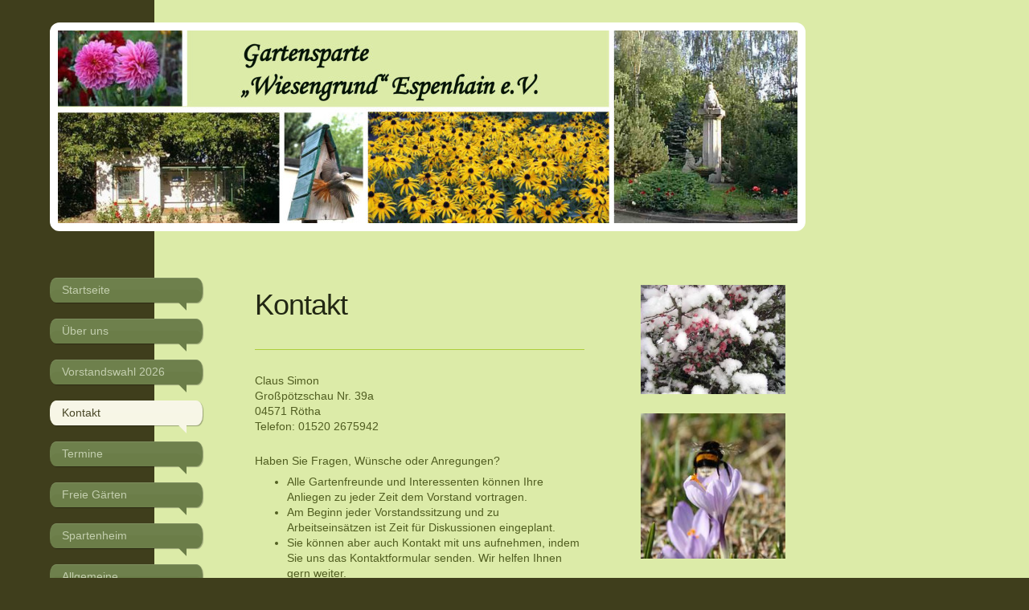

--- FILE ---
content_type: text/html; charset=UTF-8
request_url: https://www.espenhainerwiesengrund.de/kontakt/
body_size: 7459
content:
<!DOCTYPE html>
<html lang="de"  ><head prefix="og: http://ogp.me/ns# fb: http://ogp.me/ns/fb# business: http://ogp.me/ns/business#">
    <meta http-equiv="Content-Type" content="text/html; charset=utf-8"/>
    <meta name="generator" content="IONOS MyWebsite"/>
        
    <link rel="dns-prefetch" href="//cdn.website-start.de/"/>
    <link rel="dns-prefetch" href="//108.mod.mywebsite-editor.com"/>
    <link rel="dns-prefetch" href="https://108.sb.mywebsite-editor.com/"/>
    <link rel="shortcut icon" href="https://www.espenhainerwiesengrund.de/s/misc/favicon.png?1570367553"/>
        <title>Gartensparte Wiesengrund - Kontakt</title>
    <style type="text/css">@media screen and (max-device-width: 1024px) {.diyw a.switchViewWeb {display: inline !important;}}</style>
    <style type="text/css">@media screen and (min-device-width: 1024px) {
            .mediumScreenDisabled { display:block }
            .smallScreenDisabled { display:block }
        }
        @media screen and (max-device-width: 1024px) { .mediumScreenDisabled { display:none } }
        @media screen and (max-device-width: 568px) { .smallScreenDisabled { display:none } }
                @media screen and (min-width: 1024px) {
            .mobilepreview .mediumScreenDisabled { display:block }
            .mobilepreview .smallScreenDisabled { display:block }
        }
        @media screen and (max-width: 1024px) { .mobilepreview .mediumScreenDisabled { display:none } }
        @media screen and (max-width: 568px) { .mobilepreview .smallScreenDisabled { display:none } }</style>
    <meta name="viewport" content="width=device-width, initial-scale=1, maximum-scale=1, minimal-ui"/>

<meta name="format-detection" content="telephone=no"/>
        <meta name="keywords" content="Gartensparte Wiesengrund, Espenhain, Garten, Gartensparte, freie Gärten, freie Gärten in Espenhain, freie Gärten im Südraum Leipzig, Freie Gärten Neuseenland, Kleingarten, Kleingarten gesucht, Leipziger Land, Neuseenland,"/>
            <meta name="description" content="Gartensparte Wiesengrund, Espenhain"/>
            <meta name="robots" content="index,follow"/>
        <link href="//cdn.website-start.de/templates/2029/style.css?1763478093678" rel="stylesheet" type="text/css"/>
    <link href="https://www.espenhainerwiesengrund.de/s/style/theming.css?1768163399" rel="stylesheet" type="text/css"/>
    <link href="//cdn.website-start.de/app/cdn/min/group/web.css?1763478093678" rel="stylesheet" type="text/css"/>
<link href="//cdn.website-start.de/app/cdn/min/moduleserver/css/de_DE/common,form,shoppingbasket?1763478093678" rel="stylesheet" type="text/css"/>
    <link href="//cdn.website-start.de/app/cdn/min/group/mobilenavigation.css?1763478093678" rel="stylesheet" type="text/css"/>
    <link href="https://108.sb.mywebsite-editor.com/app/logstate2-css.php?site=736565281&amp;t=1769506698" rel="stylesheet" type="text/css"/>

<script type="text/javascript">
    /* <![CDATA[ */
var stagingMode = '';
    /* ]]> */
</script>
<script src="https://108.sb.mywebsite-editor.com/app/logstate-js.php?site=736565281&amp;t=1769506698"></script>

    <link href="//cdn.website-start.de/templates/2029/print.css?1763478093678" rel="stylesheet" media="print" type="text/css"/>
    <script type="text/javascript">
    /* <![CDATA[ */
    var systemurl = 'https://108.sb.mywebsite-editor.com/';
    var webPath = '/';
    var proxyName = '';
    var webServerName = 'www.espenhainerwiesengrund.de';
    var sslServerUrl = 'https://www.espenhainerwiesengrund.de';
    var nonSslServerUrl = 'http://www.espenhainerwiesengrund.de';
    var webserverProtocol = 'http://';
    var nghScriptsUrlPrefix = '//108.mod.mywebsite-editor.com';
    var sessionNamespace = 'DIY_SB';
    var jimdoData = {
        cdnUrl:  '//cdn.website-start.de/',
        messages: {
            lightBox: {
    image : 'Bild',
    of: 'von'
}

        },
        isTrial: 0,
        pageId: 427473    };
    var script_basisID = "736565281";

    diy = window.diy || {};
    diy.web = diy.web || {};

        diy.web.jsBaseUrl = "//cdn.website-start.de/s/build/";

    diy.context = diy.context || {};
    diy.context.type = diy.context.type || 'web';
    /* ]]> */
</script>

<script type="text/javascript" src="//cdn.website-start.de/app/cdn/min/group/web.js?1763478093678" crossorigin="anonymous"></script><script type="text/javascript" src="//cdn.website-start.de/s/build/web.bundle.js?1763478093678" crossorigin="anonymous"></script><script type="text/javascript" src="//cdn.website-start.de/app/cdn/min/group/mobilenavigation.js?1763478093678" crossorigin="anonymous"></script><script src="//cdn.website-start.de/app/cdn/min/moduleserver/js/de_DE/common,form,shoppingbasket?1763478093678"></script>
<script type="text/javascript" src="https://cdn.website-start.de/proxy/apps/static/resource/dependencies/"></script><script type="text/javascript">
                    if (typeof require !== 'undefined') {
                        require.config({
                            waitSeconds : 10,
                            baseUrl : 'https://cdn.website-start.de/proxy/apps/static/js/'
                        });
                    }
                </script><script type="text/javascript" src="//cdn.website-start.de/app/cdn/min/group/pfcsupport.js?1763478093678" crossorigin="anonymous"></script>    <meta property="og:type" content="business.business"/>
    <meta property="og:url" content="https://www.espenhainerwiesengrund.de/kontakt/"/>
    <meta property="og:title" content="Gartensparte Wiesengrund - Kontakt"/>
            <meta property="og:description" content="Gartensparte Wiesengrund, Espenhain"/>
                <meta property="og:image" content="https://www.espenhainerwiesengrund.de/s/img/emotionheader.jpg"/>
        <meta property="business:contact_data:country_name" content="Deutschland"/>
    <meta property="business:contact_data:street_address" content="Teichstr. 37 37"/>
    <meta property="business:contact_data:locality" content="Borna"/>
    <meta property="business:contact_data:region" content="300"/>
    <meta property="business:contact_data:email" content="Heilmannad@t-online.de"/>
    <meta property="business:contact_data:postal_code" content="04552"/>
    <meta property="business:contact_data:phone_number" content=" +49 3433 203360"/>
    
    
</head>


<body class="body   cc-pagemode-default diyfeSidebarRight diy-market-de_DE" data-pageid="427473" id="page-427473">
    
    <div class="diyw">
        <div class="diyweb diywebSingleNav">
	<div class="diyfeMobileNav">
		
<nav id="diyfeMobileNav" class="diyfeCA diyfeCA2" role="navigation">
    <a title="Navigation aufklappen/zuklappen">Navigation aufklappen/zuklappen</a>
    <ul class="mainNav1"><li class=" hasSubNavigation"><a data-page-id="427472" href="https://www.espenhainerwiesengrund.de/" class=" level_1"><span>Startseite</span></a></li><li class=" hasSubNavigation"><a data-page-id="427497" href="https://www.espenhainerwiesengrund.de/über-uns/" class=" level_1"><span>Über uns</span></a></li><li class=" hasSubNavigation"><a data-page-id="742290" href="https://www.espenhainerwiesengrund.de/vorstandswahl-2026/" class=" level_1"><span>Vorstandswahl 2026</span></a></li><li class="current hasSubNavigation"><a data-page-id="427473" href="https://www.espenhainerwiesengrund.de/kontakt/" class="current level_1"><span>Kontakt</span></a></li><li class=" hasSubNavigation"><a data-page-id="428176" href="https://www.espenhainerwiesengrund.de/termine/" class=" level_1"><span>Termine</span></a></li><li class=" hasSubNavigation"><a data-page-id="428175" href="https://www.espenhainerwiesengrund.de/freie-gärten/" class=" level_1"><span>Freie Gärten</span></a></li><li class=" hasSubNavigation"><a data-page-id="429023" href="https://www.espenhainerwiesengrund.de/spartenheim/" class=" level_1"><span>Spartenheim</span></a></li><li class=" hasSubNavigation"><a data-page-id="466546" href="https://www.espenhainerwiesengrund.de/allgemeine-informationen/" class=" level_1"><span>Allgemeine Informationen</span></a><div class="diyfeDropDownSubList diyfeCA diyfeCA3"><ul class="mainNav2"></ul></div></li><li class=" hasSubNavigation"><a data-page-id="712550" href="https://www.espenhainerwiesengrund.de/info-für-interessenten/" class=" level_1"><span>Info für Interessenten</span></a></li><li class=" hasSubNavigation"><a data-page-id="666016" href="https://www.espenhainerwiesengrund.de/formulare/" class=" level_1"><span>Formulare</span></a></li><li class=" hasSubNavigation"><a data-page-id="427474" href="https://www.espenhainerwiesengrund.de/anfahrt/" class=" level_1"><span>Anfahrt</span></a></li><li class=" hasSubNavigation"><a data-page-id="428173" href="https://www.espenhainerwiesengrund.de/links/" class=" level_1"><span>Links</span></a></li><li class=" hasSubNavigation"><a data-page-id="427475" href="https://www.espenhainerwiesengrund.de/impressum/" class=" level_1"><span>Impressum</span></a></li></ul></nav>
	</div>
	<div class="diywebContainer diyfeCA diyfeCA1">
		<div class="diywebEmotionHeader">
			<div class="diywebLiveArea">
				<div class="diywebGutter">
					
<style type="text/css" media="all">
.diyw div#emotion-header {
        max-width: 920px;
        max-height: 240px;
                background: #999999;
    }

.diyw div#emotion-header-title-bg {
    left: 0%;
    top: 20%;
    width: 100%;
    height: 15%;

    background-color: #FFFFFF;
    opacity: 0.00;
    filter: alpha(opacity = 0);
    }
.diyw img#emotion-header-logo {
    left: 1.00%;
    top: 0.00%;
    background: transparent;
                border: 1px solid #CCCCCC;
        padding: 0px;
                display: none;
    }

.diyw div#emotion-header strong#emotion-header-title {
    left: 20%;
    top: 20%;
    color: #000000;
        font: normal bold 48px/120% Helvetica, 'Helvetica Neue', 'Trebuchet MS', sans-serif;
}

.diyw div#emotion-no-bg-container{
    max-height: 240px;
}

.diyw div#emotion-no-bg-container .emotion-no-bg-height {
    margin-top: 26.09%;
}
</style>
<div id="emotion-header" data-action="loadView" data-params="active" data-imagescount="1">
            <img src="https://www.espenhainerwiesengrund.de/s/img/emotionheader.jpg?1428230291.920px.240px" id="emotion-header-img" alt=""/>
            
        <div id="ehSlideshowPlaceholder">
            <div id="ehSlideShow">
                <div class="slide-container">
                                        <div style="background-color: #999999">
                            <img src="https://www.espenhainerwiesengrund.de/s/img/emotionheader.jpg?1428230291.920px.240px" alt=""/>
                        </div>
                                    </div>
            </div>
        </div>


        <script type="text/javascript">
        //<![CDATA[
                diy.module.emotionHeader.slideShow.init({ slides: [{"url":"https:\/\/www.espenhainerwiesengrund.de\/s\/img\/emotionheader.jpg?1428230291.920px.240px","image_alt":"","bgColor":"#999999"}] });
        //]]>
        </script>

    
            
        
            
                  	<div id="emotion-header-title-bg"></div>
    
            <strong id="emotion-header-title" style="text-align: center"></strong>
                    <div class="notranslate">
                <svg xmlns="http://www.w3.org/2000/svg" version="1.1" id="emotion-header-title-svg" viewBox="0 0 920 240" preserveAspectRatio="xMinYMin meet"><text style="font-family:Helvetica, 'Helvetica Neue', 'Trebuchet MS', sans-serif;font-size:48px;font-style:normal;font-weight:bold;fill:#000000;line-height:1.2em;"><tspan x="50%" style="text-anchor: middle" dy="0.95em"> </tspan></text></svg>
            </div>
            
    
    <script type="text/javascript">
    //<![CDATA[
    (function ($) {
        function enableSvgTitle() {
                        var titleSvg = $('svg#emotion-header-title-svg'),
                titleHtml = $('#emotion-header-title'),
                emoWidthAbs = 920,
                emoHeightAbs = 240,
                offsetParent,
                titlePosition,
                svgBoxWidth,
                svgBoxHeight;

                        if (titleSvg.length && titleHtml.length) {
                offsetParent = titleHtml.offsetParent();
                titlePosition = titleHtml.position();
                svgBoxWidth = titleHtml.width();
                svgBoxHeight = titleHtml.height();

                                titleSvg.get(0).setAttribute('viewBox', '0 0 ' + svgBoxWidth + ' ' + svgBoxHeight);
                titleSvg.css({
                   left: Math.roundTo(100 * titlePosition.left / offsetParent.width(), 3) + '%',
                   top: Math.roundTo(100 * titlePosition.top / offsetParent.height(), 3) + '%',
                   width: Math.roundTo(100 * svgBoxWidth / emoWidthAbs, 3) + '%',
                   height: Math.roundTo(100 * svgBoxHeight / emoHeightAbs, 3) + '%'
                });

                titleHtml.css('visibility','hidden');
                titleSvg.css('visibility','visible');
            }
        }

        
            var posFunc = function($, overrideSize) {
                var elems = [], containerWidth, containerHeight;
                                    elems.push({
                        selector: '#emotion-header-title',
                        overrideSize: true,
                        horPos: 38.43,
                        vertPos: 21.23                    });
                    lastTitleWidth = $('#emotion-header-title').width();
                                                elems.push({
                    selector: '#emotion-header-title-bg',
                    horPos: 0,
                    vertPos: 18.75                });
                                
                containerWidth = parseInt('920');
                containerHeight = parseInt('240');

                for (var i = 0; i < elems.length; ++i) {
                    var el = elems[i],
                        $el = $(el.selector),
                        pos = {
                            left: el.horPos,
                            top: el.vertPos
                        };
                    if (!$el.length) continue;
                    var anchorPos = $el.anchorPosition();
                    anchorPos.$container = $('#emotion-header');

                    if (overrideSize === true || el.overrideSize === true) {
                        anchorPos.setContainerSize(containerWidth, containerHeight);
                    } else {
                        anchorPos.setContainerSize(null, null);
                    }

                    var pxPos = anchorPos.fromAnchorPosition(pos),
                        pcPos = anchorPos.toPercentPosition(pxPos);

                    var elPos = {};
                    if (!isNaN(parseFloat(pcPos.top)) && isFinite(pcPos.top)) {
                        elPos.top = pcPos.top + '%';
                    }
                    if (!isNaN(parseFloat(pcPos.left)) && isFinite(pcPos.left)) {
                        elPos.left = pcPos.left + '%';
                    }
                    $el.css(elPos);
                }

                // switch to svg title
                enableSvgTitle();
            };

                        var $emotionImg = jQuery('#emotion-header-img');
            if ($emotionImg.length > 0) {
                // first position the element based on stored size
                posFunc(jQuery, true);

                // trigger reposition using the real size when the element is loaded
                var ehLoadEvTriggered = false;
                $emotionImg.one('load', function(){
                    posFunc(jQuery);
                    ehLoadEvTriggered = true;
                                        diy.module.emotionHeader.slideShow.start();
                                    }).each(function() {
                                        if(this.complete || typeof this.complete === 'undefined') {
                        jQuery(this).load();
                    }
                });

                                noLoadTriggeredTimeoutId = setTimeout(function() {
                    if (!ehLoadEvTriggered) {
                        posFunc(jQuery);
                    }
                    window.clearTimeout(noLoadTriggeredTimeoutId)
                }, 5000);//after 5 seconds
            } else {
                jQuery(function(){
                    posFunc(jQuery);
                });
            }

                        if (jQuery.isBrowser && jQuery.isBrowser.ie8) {
                var longTitleRepositionCalls = 0;
                longTitleRepositionInterval = setInterval(function() {
                    if (lastTitleWidth > 0 && lastTitleWidth != jQuery('#emotion-header-title').width()) {
                        posFunc(jQuery);
                    }
                    longTitleRepositionCalls++;
                    // try this for 5 seconds
                    if (longTitleRepositionCalls === 5) {
                        window.clearInterval(longTitleRepositionInterval);
                    }
                }, 1000);//each 1 second
            }

            }(jQuery));
    //]]>
    </script>

    </div>

				</div>
			</div>
		</div>
		<div class="diywebContent">
			<div class="diywebLiveArea">
				<div class="diywebNav diywebNav123">
					<div class="diywebGutter">
						<div class="webnavigation"><ul id="mainNav1" class="mainNav1"><li class="navTopItemGroup_1"><a data-page-id="427472" href="https://www.espenhainerwiesengrund.de/" class="level_1"><span>Startseite</span></a></li><li class="navTopItemGroup_2"><a data-page-id="427497" href="https://www.espenhainerwiesengrund.de/über-uns/" class="level_1"><span>Über uns</span></a></li><li class="navTopItemGroup_3"><a data-page-id="742290" href="https://www.espenhainerwiesengrund.de/vorstandswahl-2026/" class="level_1"><span>Vorstandswahl 2026</span></a></li><li class="navTopItemGroup_4"><a data-page-id="427473" href="https://www.espenhainerwiesengrund.de/kontakt/" class="current level_1"><span>Kontakt</span></a></li><li class="navTopItemGroup_5"><a data-page-id="428176" href="https://www.espenhainerwiesengrund.de/termine/" class="level_1"><span>Termine</span></a></li><li class="navTopItemGroup_6"><a data-page-id="428175" href="https://www.espenhainerwiesengrund.de/freie-gärten/" class="level_1"><span>Freie Gärten</span></a></li><li class="navTopItemGroup_7"><a data-page-id="429023" href="https://www.espenhainerwiesengrund.de/spartenheim/" class="level_1"><span>Spartenheim</span></a></li><li class="navTopItemGroup_8"><a data-page-id="466546" href="https://www.espenhainerwiesengrund.de/allgemeine-informationen/" class="level_1"><span>Allgemeine Informationen</span></a></li><li class="navTopItemGroup_9"><a data-page-id="712550" href="https://www.espenhainerwiesengrund.de/info-für-interessenten/" class="level_1"><span>Info für Interessenten</span></a></li><li class="navTopItemGroup_10"><a data-page-id="666016" href="https://www.espenhainerwiesengrund.de/formulare/" class="level_1"><span>Formulare</span></a></li><li class="navTopItemGroup_11"><a data-page-id="427474" href="https://www.espenhainerwiesengrund.de/anfahrt/" class="level_1"><span>Anfahrt</span></a></li><li class="navTopItemGroup_12"><a data-page-id="428173" href="https://www.espenhainerwiesengrund.de/links/" class="level_1"><span>Links</span></a></li><li class="navTopItemGroup_13"><a data-page-id="427475" href="https://www.espenhainerwiesengrund.de/impressum/" class="level_1"><span>Impressum</span></a></li></ul></div>
					</div>
				</div>
				<div class="diywebMain">
					<div class="diywebNav diywebNavMain diywebNav123">
						<div class="diywebGutter">
							<div class="webnavigation"><ul id="mainNav1" class="mainNav1"><li class="navTopItemGroup_1"><a data-page-id="427472" href="https://www.espenhainerwiesengrund.de/" class="level_1"><span>Startseite</span></a></li><li class="navTopItemGroup_2"><a data-page-id="427497" href="https://www.espenhainerwiesengrund.de/über-uns/" class="level_1"><span>Über uns</span></a></li><li class="navTopItemGroup_3"><a data-page-id="742290" href="https://www.espenhainerwiesengrund.de/vorstandswahl-2026/" class="level_1"><span>Vorstandswahl 2026</span></a></li><li class="navTopItemGroup_4"><a data-page-id="427473" href="https://www.espenhainerwiesengrund.de/kontakt/" class="current level_1"><span>Kontakt</span></a></li><li class="navTopItemGroup_5"><a data-page-id="428176" href="https://www.espenhainerwiesengrund.de/termine/" class="level_1"><span>Termine</span></a></li><li class="navTopItemGroup_6"><a data-page-id="428175" href="https://www.espenhainerwiesengrund.de/freie-gärten/" class="level_1"><span>Freie Gärten</span></a></li><li class="navTopItemGroup_7"><a data-page-id="429023" href="https://www.espenhainerwiesengrund.de/spartenheim/" class="level_1"><span>Spartenheim</span></a></li><li class="navTopItemGroup_8"><a data-page-id="466546" href="https://www.espenhainerwiesengrund.de/allgemeine-informationen/" class="level_1"><span>Allgemeine Informationen</span></a></li><li class="navTopItemGroup_9"><a data-page-id="712550" href="https://www.espenhainerwiesengrund.de/info-für-interessenten/" class="level_1"><span>Info für Interessenten</span></a></li><li class="navTopItemGroup_10"><a data-page-id="666016" href="https://www.espenhainerwiesengrund.de/formulare/" class="level_1"><span>Formulare</span></a></li><li class="navTopItemGroup_11"><a data-page-id="427474" href="https://www.espenhainerwiesengrund.de/anfahrt/" class="level_1"><span>Anfahrt</span></a></li><li class="navTopItemGroup_12"><a data-page-id="428173" href="https://www.espenhainerwiesengrund.de/links/" class="level_1"><span>Links</span></a></li><li class="navTopItemGroup_13"><a data-page-id="427475" href="https://www.espenhainerwiesengrund.de/impressum/" class="level_1"><span>Impressum</span></a></li></ul></div>
						</div>
					</div>
					<div class="diywebGutter">
						
        <div id="content_area">
        	<div id="content_start"></div>
        	
        
        <div id="matrix_1006403" class="sortable-matrix" data-matrixId="1006403"><div class="n module-type-header diyfeLiveArea "> <h1><span class="diyfeDecoration">Kontakt</span></h1> </div><div class="n module-type-hr diyfeLiveArea "> <div style="padding: 0px 0px">
    <div class="hr"></div>
</div>
 </div><div class="n module-type-text diyfeLiveArea "> <p>Claus Simon</p>
<p>Großpötzschau Nr. 39a</p>
<p>04571 Rötha<br/>
Telefon: 01520 2675942</p> </div><div class="n module-type-text diyfeLiveArea "> <p>Haben Sie Fragen, Wünsche oder Anregungen?</p>
<ul>
<li>Alle Gartenfreunde und Interessenten können Ihre Anliegen zu jeder Zeit dem Vorstand vortragen.</li>
<li>Am Beginn jeder Vorstandssitzung und zu Arbeitseinsätzen ist Zeit für Diskussionen eingeplant.</li>
<li>Sie können aber auch Kontakt mit uns aufnehmen, indem Sie uns das Kontaktformular senden. Wir helfen Ihnen gern weiter.</li>
</ul> </div><div class="n module-type-remoteModule-form diyfeLiveArea ">             <div id="modul_11294426_content"><div id="NGH11294426__main">
<div class="form-success">
    <div class="h1">
        Ihre Formularnachricht wurde erfolgreich versendet.    </div>
    <div class="form-success-text">
        Sie haben folgende Daten eingegeben:    </div>
    <br/>
    <div class="form-success-content">

    </div>
</div>

<div class="form-headline">
    <strong>Kontaktformular</strong>
    <br/><br/>
</div>

<div class="form-errors">
    <div class="form-errors-title">
        Bitte korrigieren Sie Ihre Eingaben in den folgenden Feldern:    </div>
    <ul> </ul>
</div>

<div class="form-error-send error">
    <div class="form-errors-title">
        Beim Versenden des Formulars ist ein Fehler aufgetreten. Bitte versuchen Sie es später noch einmal.    </div>
</div>

<form class="nform" data-form-id="11294426">

    <div class="form-item-zone form-item-zone-text">

        <div class="form-item form-item-first form-item-text ">
            <label for="mod-form-11294426-text-1672613">
                <span>Name:</span> *            </label>
            <input class="single" data-field-required="true" data-field-id="1672613" type="text" id="mod-form-11294426-text-1672613" name="mod-form-11294426-text-1672613"/>
        </div>
    
        <div class="form-item form-item-text ">
            <label for="mod-form-11294426-text-1672616">
                <span>E-Mail-Adresse:</span> *            </label>
            <input class="single" data-field-email="true" data-field-required="true" data-field-id="1672616" type="text" id="mod-form-11294426-text-1672616" name="mod-form-11294426-text-1672616"/>
        </div>
    
        <div class="form-item form-item-text ">
            <label for="mod-form-11294426-text-1672617">
                <span>Telefon/Fax:</span>             </label>
            <input class="single" data-field-id="1672617" type="text" id="mod-form-11294426-text-1672617" name="mod-form-11294426-text-1672617"/>
        </div>
    </div><div class="form-item-zone form-item-zone-checkbox">
</div><div class="form-item-zone form-item-zone-textarea">

        <div class="form-item form-item-first form-item-textarea ">
            <label for="mod-form-11294426-textarea-1672621">
                <span>Nachricht:</span> *            </label>
            <textarea data-field-required="true" data-field-id="1672621" id="mod-form-11294426-textarea-1672621" name="mod-form-11294426-textarea-1672621"></textarea>
        </div>
    </div>
                        <label><strong>Captcha (Spam-Schutz-Code):  *</strong></label>
            <div id="cap-container-a7e10088978023c8434094730cd1b462">
            </div>

            <script>
                jQuery(function() {
                    window.diy.ux.Cap2.create(jQuery('#cap-container-a7e10088978023c8434094730cd1b462'), 'a7e10088978023c8434094730cd1b462');
                });
            </script>
                <br/>

    
                <div id="legal-container" class="form-item-zone form-item-zone-checkbox" style="display: flex; flex-direction: row; padding-bottom: 30px;">
                <label style="display: inline-block; text-align: right; width: 29%; padding-right: 2%;">
                </label>
                <div style="display: table; width: 68%;">
                    <input type="checkbox" name="legal" style="display: table-cell"/>
                    <b style="display: table-cell; padding: 0 8px 0 4px;">*</b>                    <div style="display: table-cell">
                        Hiermit erkläre ich mich einverstanden, dass meine in das Kontaktformular eingegebenen Daten elektronisch gespeichert und zum Zweck der Kontaktaufnahme verarbeitet und genutzt werden. Mir ist bekannt, dass ich meine Einwilligung jederzeit widerrufen kann.                    </div>
                </div>
            </div>
    
    
        
        <p class="note">
        <strong class="alert">Hinweis</strong>:
        Felder, die mit <em>*</em> bezeichnet sind, sind Pflichtfelder.</p>
        
    
    <input type="submit" name="mod-form-submit" value="Formular senden"/>
    </form>
</div>
</div><script>/* <![CDATA[ */var __NGHModuleInstanceData11294426 = __NGHModuleInstanceData11294426 || {};__NGHModuleInstanceData11294426.server = 'http://108.mod.mywebsite-editor.com';__NGHModuleInstanceData11294426.data_web = {};var m = mm[11294426] = new Form(11294426,114280,'form');if (m.initView_main != null) m.initView_main();/* ]]> */</script>
         </div></div>
        
        
        </div>
					</div>
				</div>
				<div class="diywebSecondary diyfeCA diyfeCA3">
					<div class="diywebSidebar">
						<div class="diywebGutter">
							<div id="matrix_1006399" class="sortable-matrix" data-matrixId="1006399"><div class="n module-type-imageSubtitle diyfeLiveArea "> <div class="clearover imageSubtitle" id="imageSubtitle-11331491">
    <div class="align-container align-left" style="max-width: 266px">
        <a class="imagewrapper" href="https://www.espenhainerwiesengrund.de/s/cc_images/teaserbox_14053444.jpg?t=1428086845" rel="lightbox[11331491]">
            <img id="image_14053444" src="https://www.espenhainerwiesengrund.de/s/cc_images/cache_14053444.jpg?t=1428086845" alt="" style="max-width: 266px; height:auto"/>
        </a>

        
    </div>

</div>

<script type="text/javascript">
//<![CDATA[
jQuery(function($) {
    var $target = $('#imageSubtitle-11331491');

    if ($.fn.swipebox && Modernizr.touch) {
        $target
            .find('a[rel*="lightbox"]')
            .addClass('swipebox')
            .swipebox();
    } else {
        $target.tinyLightbox({
            item: 'a[rel*="lightbox"]',
            cycle: false,
            hideNavigation: true
        });
    }
});
//]]>
</script>
 </div><div class="n module-type-imageSubtitle diyfeLiveArea "> <div class="clearover imageSubtitle" id="imageSubtitle-11331298">
    <div class="align-container align-left" style="max-width: 199px">
        <a class="imagewrapper" href="https://www.espenhainerwiesengrund.de/s/cc_images/teaserbox_14053026.jpg?t=1428086027" rel="lightbox[11331298]">
            <img id="image_14053026" src="https://www.espenhainerwiesengrund.de/s/cc_images/cache_14053026.jpg?t=1428086027" alt="" style="max-width: 199px; height:auto"/>
        </a>

        
    </div>

</div>

<script type="text/javascript">
//<![CDATA[
jQuery(function($) {
    var $target = $('#imageSubtitle-11331298');

    if ($.fn.swipebox && Modernizr.touch) {
        $target
            .find('a[rel*="lightbox"]')
            .addClass('swipebox')
            .swipebox();
    } else {
        $target.tinyLightbox({
            item: 'a[rel*="lightbox"]',
            cycle: false,
            hideNavigation: true
        });
    }
});
//]]>
</script>
 </div><div class="n module-type-imageSubtitle diyfeLiveArea "> <div class="clearover imageSubtitle" id="imageSubtitle-11331813">
    <div class="align-container align-left" style="max-width: 219px">
        <a class="imagewrapper" href="https://www.espenhainerwiesengrund.de/s/cc_images/teaserbox_14053763.jpg?t=1428087900" rel="lightbox[11331813]">
            <img id="image_14053763" src="https://www.espenhainerwiesengrund.de/s/cc_images/cache_14053763.jpg?t=1428087900" alt="" style="max-width: 219px; height:auto"/>
        </a>

        
    </div>

</div>

<script type="text/javascript">
//<![CDATA[
jQuery(function($) {
    var $target = $('#imageSubtitle-11331813');

    if ($.fn.swipebox && Modernizr.touch) {
        $target
            .find('a[rel*="lightbox"]')
            .addClass('swipebox')
            .swipebox();
    } else {
        $target.tinyLightbox({
            item: 'a[rel*="lightbox"]',
            cycle: false,
            hideNavigation: true
        });
    }
});
//]]>
</script>
 </div><div class="n module-type-imageSubtitle diyfeLiveArea "> <div class="clearover imageSubtitle" id="imageSubtitle-11331272">
    <div class="align-container align-left" style="max-width: 266px">
        <a class="imagewrapper" href="https://www.espenhainerwiesengrund.de/s/cc_images/teaserbox_14053016.jpg?t=1428085958" rel="lightbox[11331272]">
            <img id="image_14053016" src="https://www.espenhainerwiesengrund.de/s/cc_images/cache_14053016.jpg?t=1428085958" alt="" style="max-width: 266px; height:auto"/>
        </a>

        
    </div>

</div>

<script type="text/javascript">
//<![CDATA[
jQuery(function($) {
    var $target = $('#imageSubtitle-11331272');

    if ($.fn.swipebox && Modernizr.touch) {
        $target
            .find('a[rel*="lightbox"]')
            .addClass('swipebox')
            .swipebox();
    } else {
        $target.tinyLightbox({
            item: 'a[rel*="lightbox"]',
            cycle: false,
            hideNavigation: true
        });
    }
});
//]]>
</script>
 </div><div class="n module-type-imageSubtitle diyfeLiveArea "> <div class="clearover imageSubtitle" id="imageSubtitle-11331457">
    <div class="align-container align-left" style="max-width: 266px">
        <a class="imagewrapper" href="https://www.espenhainerwiesengrund.de/s/cc_images/teaserbox_14053387.jpg?t=1428086738" rel="lightbox[11331457]">
            <img id="image_14053387" src="https://www.espenhainerwiesengrund.de/s/cc_images/cache_14053387.jpg?t=1428086738" alt="" style="max-width: 266px; height:auto"/>
        </a>

        
    </div>

</div>

<script type="text/javascript">
//<![CDATA[
jQuery(function($) {
    var $target = $('#imageSubtitle-11331457');

    if ($.fn.swipebox && Modernizr.touch) {
        $target
            .find('a[rel*="lightbox"]')
            .addClass('swipebox')
            .swipebox();
    } else {
        $target.tinyLightbox({
            item: 'a[rel*="lightbox"]',
            cycle: false,
            hideNavigation: true
        });
    }
});
//]]>
</script>
 </div></div>
						</div>
					</div><!-- .diywebSidebar -->
				</div>
			</div>
		</div><!-- .diywebContent -->
		<div class="diywebFooter">
			<div class="diywebLiveArea">
				<div class="diywebPullRight">
					<div id="contentfooter">
    <div class="leftrow">
                        <a rel="nofollow" href="javascript:window.print();">
                    <img class="inline" height="14" width="18" src="//cdn.website-start.de/s/img/cc/printer.gif" alt=""/>
                    Druckversion                </a> <span class="footer-separator">|</span>
                <a href="https://www.espenhainerwiesengrund.de/sitemap/">Sitemap</a>
                        <br/> © Gartensparte Wiesengrund
            </div>
    <script type="text/javascript">
        window.diy.ux.Captcha.locales = {
            generateNewCode: 'Neuen Code generieren',
            enterCode: 'Bitte geben Sie den Code ein'
        };
        window.diy.ux.Cap2.locales = {
            generateNewCode: 'Neuen Code generieren',
            enterCode: 'Bitte geben Sie den Code ein'
        };
    </script>
    <div class="rightrow">
                    <span class="loggedout">
                <a rel="nofollow" id="login" href="https://login.1and1-editor.com/736565281/www.espenhainerwiesengrund.de/de?pageId=427473">
                    Login                </a>
            </span>
                <p><a class="diyw switchViewWeb" href="javascript:switchView('desktop');">Webansicht</a><a class="diyw switchViewMobile" href="javascript:switchView('mobile');">Mobile-Ansicht</a></p>
                <span class="loggedin">
            <a rel="nofollow" id="logout" href="https://108.sb.mywebsite-editor.com/app/cms/logout.php">Logout</a> <span class="footer-separator">|</span>
            <a rel="nofollow" id="edit" href="https://108.sb.mywebsite-editor.com/app/736565281/427473/">Seite bearbeiten</a>
        </span>
    </div>
</div>
            <div id="loginbox" class="hidden">
                <script type="text/javascript">
                    /* <![CDATA[ */
                    function forgotpw_popup() {
                        var url = 'https://passwort.1und1.de/xml/request/RequestStart';
                        fenster = window.open(url, "fenster1", "width=600,height=400,status=yes,scrollbars=yes,resizable=yes");
                        // IE8 doesn't return the window reference instantly or at all.
                        // It may appear the call failed and fenster is null
                        if (fenster && fenster.focus) {
                            fenster.focus();
                        }
                    }
                    /* ]]> */
                </script>
                                <img class="logo" src="//cdn.website-start.de/s/img/logo.gif" alt="IONOS" title="IONOS"/>

                <div id="loginboxOuter"></div>
            </div>
        

				</div>
			</div>
		</div><!-- .diywebFooter -->
	</div><!-- .diywebContainer -->
</div><!-- .diyweb -->    </div>

    
    </body>


<!-- rendered at Mon, 12 Jan 2026 00:19:00 +0100 -->
</html>
